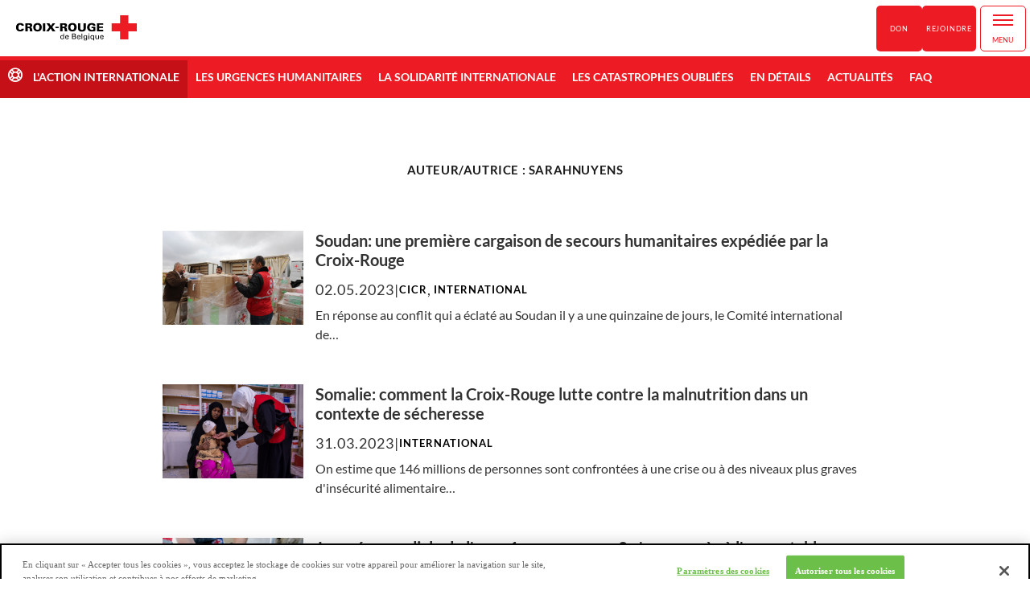

--- FILE ---
content_type: text/html; charset=UTF-8
request_url: https://action-internationale.croix-rouge.be/author/sarahnuyens/page/6/
body_size: 11559
content:
<!DOCTYPE html>
<html lang="fr-FR">
    <head>
        <!-- Google Tag Manager -->
        <script>
			(function (w, d, s, l, i) {
w[l] = w[l] || [];
w[l].push({'gtm.start': new Date().getTime(), event: 'gtm.js'});
var f = d.getElementsByTagName(s)[0],
j = d.createElement(s),
dl = l != 'dataLayer' ? '&l=' + l : '';
j.async = true;
j.src = 'https://www.googletagmanager.com/gtm.js?id=' + i + dl;
f.parentNode.insertBefore(j, f);
})(window, document, 'script', 'dataLayer', 'GTM-KNCPJ6K');
		</script>
        <!-- End Google Tag Manager -->
        <meta charset="utf-8">
        <meta http-equiv="x-ua-compatible" content="ie=edge">
        <meta name="viewport" content="width=device-width, initial-scale=1">
        <link rel="stylesheet" href="https://unpkg.com/leaflet@1.3.3/dist/leaflet.css" />
        <script src="https://unpkg.com/leaflet@1.3.3/dist/leaflet.js"></script>
        <meta name='robots' content='index, follow, max-image-preview:large, max-snippet:-1, max-video-preview:-1' />
<link rel='preload' href='https://www.croix-rouge.be/content/mu-plugins/redcross-common/dist/js/redcrossfront.bundle.js?ver=4' as='script'/>
<link rel='preload' href='https://action-internationale.croix-rouge.be/content/themes/redcross/dist/js/theme.bundle.js?ver=2' as='script'/>
<link rel='preload' href='https://maps.googleapis.com/maps/api/js?v=3&key=AIzaSyCflzBjwK9RU8EWBvzevsAezrm1YU8eukM&callback=redcrosscommon.initMap?ver=3.30' as='script'/>

	<!-- This site is optimized with the Yoast SEO plugin v23.3 - https://yoast.com/wordpress/plugins/seo/ -->
	<title>sarahnuyens, auteur sur L&#039;action internationale - Page 6 sur 11</title>
	<link rel="canonical" href="https://action-internationale.croix-rouge.be/author/sarahnuyens/page/6/" />
	<link rel="prev" href="https://action-internationale.croix-rouge.be/author/sarahnuyens/page/5/" />
	<link rel="next" href="https://action-internationale.croix-rouge.be/author/sarahnuyens/page/7/" />
	<meta property="og:locale" content="fr_FR" />
	<meta property="og:type" content="profile" />
	<meta property="og:title" content="sarahnuyens, auteur sur L&#039;action internationale - Page 6 sur 11" />
	<meta property="og:url" content="https://action-internationale.croix-rouge.be/author/sarahnuyens/" />
	<meta property="og:site_name" content="L&#039;action internationale" />
	<meta property="og:image" content="https://secure.gravatar.com/avatar/0a50493c3be19bc5684cef98057daf68?s=500&d=mm&r=g" />
	<meta name="twitter:card" content="summary_large_image" />
	<script type="application/ld+json" class="yoast-schema-graph">{"@context":"https://schema.org","@graph":[{"@type":"ProfilePage","@id":"https://action-internationale.croix-rouge.be/author/sarahnuyens/","url":"https://action-internationale.croix-rouge.be/author/sarahnuyens/page/6/","name":"sarahnuyens, auteur sur L&#039;action internationale - Page 6 sur 11","isPartOf":{"@id":"https://action-internationale.croix-rouge.be/#website"},"primaryImageOfPage":{"@id":"https://action-internationale.croix-rouge.be/author/sarahnuyens/page/6/#primaryimage"},"image":{"@id":"https://action-internationale.croix-rouge.be/author/sarahnuyens/page/6/#primaryimage"},"thumbnailUrl":"https://www.croix-rouge.be/content/uploads/sites/11/2023/05/img_1180-smaller_0.jpg","breadcrumb":{"@id":"https://action-internationale.croix-rouge.be/author/sarahnuyens/page/6/#breadcrumb"},"inLanguage":"fr-FR","potentialAction":[{"@type":"ReadAction","target":["https://action-internationale.croix-rouge.be/author/sarahnuyens/page/6/"]}]},{"@type":"ImageObject","inLanguage":"fr-FR","@id":"https://action-internationale.croix-rouge.be/author/sarahnuyens/page/6/#primaryimage","url":"https://www.croix-rouge.be/content/uploads/sites/11/2023/05/img_1180-smaller_0.jpg","contentUrl":"https://www.croix-rouge.be/content/uploads/sites/11/2023/05/img_1180-smaller_0.jpg","width":1140,"height":760},{"@type":"BreadcrumbList","@id":"https://action-internationale.croix-rouge.be/author/sarahnuyens/page/6/#breadcrumb","itemListElement":[{"@type":"ListItem","position":1,"name":"Accueil","item":"https://action-internationale.croix-rouge.be/"},{"@type":"ListItem","position":2,"name":"Archives pour sarahnuyens"}]},{"@type":"WebSite","@id":"https://action-internationale.croix-rouge.be/#website","url":"https://action-internationale.croix-rouge.be/","name":"L&#039;action internationale","description":"Tout savoir sur les actions de la Croix-Rouge à l&#039;international","potentialAction":[{"@type":"SearchAction","target":{"@type":"EntryPoint","urlTemplate":"https://action-internationale.croix-rouge.be/?s={search_term_string}"},"query-input":"required name=search_term_string"}],"inLanguage":"fr-FR"},{"@type":"Person","@id":"https://action-internationale.croix-rouge.be/#/schema/person/700d3e97d44f83b41c575415abfd2c1b","name":"sarahnuyens","mainEntityOfPage":{"@id":"https://action-internationale.croix-rouge.be/author/sarahnuyens/"}}]}</script>
	<!-- / Yoast SEO plugin. -->


<link rel='dns-prefetch' href='//www.croix-rouge.be' />
<link rel='dns-prefetch' href='//maps.googleapis.com' />
<link rel='dns-prefetch' href='//s.w.org' />
<link rel="alternate" type="application/rss+xml" title="L&#039;action internationale &raquo; Flux des articles écrits par sarahnuyens" href="https://action-internationale.croix-rouge.be/author/sarahnuyens/feed/" />
<script type="text/javascript">
window._wpemojiSettings = {"baseUrl":"https:\/\/s.w.org\/images\/core\/emoji\/13.1.0\/72x72\/","ext":".png","svgUrl":"https:\/\/s.w.org\/images\/core\/emoji\/13.1.0\/svg\/","svgExt":".svg","source":{"concatemoji":"https:\/\/action-internationale.croix-rouge.be\/cms\/wp-includes\/js\/wp-emoji-release.min.js?ver=5.9.10"}};
/*! This file is auto-generated */
!function(e,a,t){var n,r,o,i=a.createElement("canvas"),p=i.getContext&&i.getContext("2d");function s(e,t){var a=String.fromCharCode;p.clearRect(0,0,i.width,i.height),p.fillText(a.apply(this,e),0,0);e=i.toDataURL();return p.clearRect(0,0,i.width,i.height),p.fillText(a.apply(this,t),0,0),e===i.toDataURL()}function c(e){var t=a.createElement("script");t.src=e,t.defer=t.type="text/javascript",a.getElementsByTagName("head")[0].appendChild(t)}for(o=Array("flag","emoji"),t.supports={everything:!0,everythingExceptFlag:!0},r=0;r<o.length;r++)t.supports[o[r]]=function(e){if(!p||!p.fillText)return!1;switch(p.textBaseline="top",p.font="600 32px Arial",e){case"flag":return s([127987,65039,8205,9895,65039],[127987,65039,8203,9895,65039])?!1:!s([55356,56826,55356,56819],[55356,56826,8203,55356,56819])&&!s([55356,57332,56128,56423,56128,56418,56128,56421,56128,56430,56128,56423,56128,56447],[55356,57332,8203,56128,56423,8203,56128,56418,8203,56128,56421,8203,56128,56430,8203,56128,56423,8203,56128,56447]);case"emoji":return!s([10084,65039,8205,55357,56613],[10084,65039,8203,55357,56613])}return!1}(o[r]),t.supports.everything=t.supports.everything&&t.supports[o[r]],"flag"!==o[r]&&(t.supports.everythingExceptFlag=t.supports.everythingExceptFlag&&t.supports[o[r]]);t.supports.everythingExceptFlag=t.supports.everythingExceptFlag&&!t.supports.flag,t.DOMReady=!1,t.readyCallback=function(){t.DOMReady=!0},t.supports.everything||(n=function(){t.readyCallback()},a.addEventListener?(a.addEventListener("DOMContentLoaded",n,!1),e.addEventListener("load",n,!1)):(e.attachEvent("onload",n),a.attachEvent("onreadystatechange",function(){"complete"===a.readyState&&t.readyCallback()})),(n=t.source||{}).concatemoji?c(n.concatemoji):n.wpemoji&&n.twemoji&&(c(n.twemoji),c(n.wpemoji)))}(window,document,window._wpemojiSettings);
</script>
<style type="text/css">
img.wp-smiley,
img.emoji {
	display: inline !important;
	border: none !important;
	box-shadow: none !important;
	height: 1em !important;
	width: 1em !important;
	margin: 0 0.07em !important;
	vertical-align: -0.1em !important;
	background: none !important;
	padding: 0 !important;
}
</style>
	<link rel='stylesheet' id='wp-block-library-css'  href='https://action-internationale.croix-rouge.be/cms/wp-includes/css/dist/block-library/style.min.css?ver=5.9.10' type='text/css' media='all' />
<style id='global-styles-inline-css' type='text/css'>
body{--wp--preset--color--black: #000000;--wp--preset--color--cyan-bluish-gray: #abb8c3;--wp--preset--color--white: #ffffff;--wp--preset--color--pale-pink: #f78da7;--wp--preset--color--vivid-red: #cf2e2e;--wp--preset--color--luminous-vivid-orange: #ff6900;--wp--preset--color--luminous-vivid-amber: #fcb900;--wp--preset--color--light-green-cyan: #7bdcb5;--wp--preset--color--vivid-green-cyan: #00d084;--wp--preset--color--pale-cyan-blue: #8ed1fc;--wp--preset--color--vivid-cyan-blue: #0693e3;--wp--preset--color--vivid-purple: #9b51e0;--wp--preset--gradient--vivid-cyan-blue-to-vivid-purple: linear-gradient(135deg,rgba(6,147,227,1) 0%,rgb(155,81,224) 100%);--wp--preset--gradient--light-green-cyan-to-vivid-green-cyan: linear-gradient(135deg,rgb(122,220,180) 0%,rgb(0,208,130) 100%);--wp--preset--gradient--luminous-vivid-amber-to-luminous-vivid-orange: linear-gradient(135deg,rgba(252,185,0,1) 0%,rgba(255,105,0,1) 100%);--wp--preset--gradient--luminous-vivid-orange-to-vivid-red: linear-gradient(135deg,rgba(255,105,0,1) 0%,rgb(207,46,46) 100%);--wp--preset--gradient--very-light-gray-to-cyan-bluish-gray: linear-gradient(135deg,rgb(238,238,238) 0%,rgb(169,184,195) 100%);--wp--preset--gradient--cool-to-warm-spectrum: linear-gradient(135deg,rgb(74,234,220) 0%,rgb(151,120,209) 20%,rgb(207,42,186) 40%,rgb(238,44,130) 60%,rgb(251,105,98) 80%,rgb(254,248,76) 100%);--wp--preset--gradient--blush-light-purple: linear-gradient(135deg,rgb(255,206,236) 0%,rgb(152,150,240) 100%);--wp--preset--gradient--blush-bordeaux: linear-gradient(135deg,rgb(254,205,165) 0%,rgb(254,45,45) 50%,rgb(107,0,62) 100%);--wp--preset--gradient--luminous-dusk: linear-gradient(135deg,rgb(255,203,112) 0%,rgb(199,81,192) 50%,rgb(65,88,208) 100%);--wp--preset--gradient--pale-ocean: linear-gradient(135deg,rgb(255,245,203) 0%,rgb(182,227,212) 50%,rgb(51,167,181) 100%);--wp--preset--gradient--electric-grass: linear-gradient(135deg,rgb(202,248,128) 0%,rgb(113,206,126) 100%);--wp--preset--gradient--midnight: linear-gradient(135deg,rgb(2,3,129) 0%,rgb(40,116,252) 100%);--wp--preset--duotone--dark-grayscale: url('#wp-duotone-dark-grayscale');--wp--preset--duotone--grayscale: url('#wp-duotone-grayscale');--wp--preset--duotone--purple-yellow: url('#wp-duotone-purple-yellow');--wp--preset--duotone--blue-red: url('#wp-duotone-blue-red');--wp--preset--duotone--midnight: url('#wp-duotone-midnight');--wp--preset--duotone--magenta-yellow: url('#wp-duotone-magenta-yellow');--wp--preset--duotone--purple-green: url('#wp-duotone-purple-green');--wp--preset--duotone--blue-orange: url('#wp-duotone-blue-orange');--wp--preset--font-size--small: 13px;--wp--preset--font-size--medium: 20px;--wp--preset--font-size--large: 36px;--wp--preset--font-size--x-large: 42px;}.has-black-color{color: var(--wp--preset--color--black) !important;}.has-cyan-bluish-gray-color{color: var(--wp--preset--color--cyan-bluish-gray) !important;}.has-white-color{color: var(--wp--preset--color--white) !important;}.has-pale-pink-color{color: var(--wp--preset--color--pale-pink) !important;}.has-vivid-red-color{color: var(--wp--preset--color--vivid-red) !important;}.has-luminous-vivid-orange-color{color: var(--wp--preset--color--luminous-vivid-orange) !important;}.has-luminous-vivid-amber-color{color: var(--wp--preset--color--luminous-vivid-amber) !important;}.has-light-green-cyan-color{color: var(--wp--preset--color--light-green-cyan) !important;}.has-vivid-green-cyan-color{color: var(--wp--preset--color--vivid-green-cyan) !important;}.has-pale-cyan-blue-color{color: var(--wp--preset--color--pale-cyan-blue) !important;}.has-vivid-cyan-blue-color{color: var(--wp--preset--color--vivid-cyan-blue) !important;}.has-vivid-purple-color{color: var(--wp--preset--color--vivid-purple) !important;}.has-black-background-color{background-color: var(--wp--preset--color--black) !important;}.has-cyan-bluish-gray-background-color{background-color: var(--wp--preset--color--cyan-bluish-gray) !important;}.has-white-background-color{background-color: var(--wp--preset--color--white) !important;}.has-pale-pink-background-color{background-color: var(--wp--preset--color--pale-pink) !important;}.has-vivid-red-background-color{background-color: var(--wp--preset--color--vivid-red) !important;}.has-luminous-vivid-orange-background-color{background-color: var(--wp--preset--color--luminous-vivid-orange) !important;}.has-luminous-vivid-amber-background-color{background-color: var(--wp--preset--color--luminous-vivid-amber) !important;}.has-light-green-cyan-background-color{background-color: var(--wp--preset--color--light-green-cyan) !important;}.has-vivid-green-cyan-background-color{background-color: var(--wp--preset--color--vivid-green-cyan) !important;}.has-pale-cyan-blue-background-color{background-color: var(--wp--preset--color--pale-cyan-blue) !important;}.has-vivid-cyan-blue-background-color{background-color: var(--wp--preset--color--vivid-cyan-blue) !important;}.has-vivid-purple-background-color{background-color: var(--wp--preset--color--vivid-purple) !important;}.has-black-border-color{border-color: var(--wp--preset--color--black) !important;}.has-cyan-bluish-gray-border-color{border-color: var(--wp--preset--color--cyan-bluish-gray) !important;}.has-white-border-color{border-color: var(--wp--preset--color--white) !important;}.has-pale-pink-border-color{border-color: var(--wp--preset--color--pale-pink) !important;}.has-vivid-red-border-color{border-color: var(--wp--preset--color--vivid-red) !important;}.has-luminous-vivid-orange-border-color{border-color: var(--wp--preset--color--luminous-vivid-orange) !important;}.has-luminous-vivid-amber-border-color{border-color: var(--wp--preset--color--luminous-vivid-amber) !important;}.has-light-green-cyan-border-color{border-color: var(--wp--preset--color--light-green-cyan) !important;}.has-vivid-green-cyan-border-color{border-color: var(--wp--preset--color--vivid-green-cyan) !important;}.has-pale-cyan-blue-border-color{border-color: var(--wp--preset--color--pale-cyan-blue) !important;}.has-vivid-cyan-blue-border-color{border-color: var(--wp--preset--color--vivid-cyan-blue) !important;}.has-vivid-purple-border-color{border-color: var(--wp--preset--color--vivid-purple) !important;}.has-vivid-cyan-blue-to-vivid-purple-gradient-background{background: var(--wp--preset--gradient--vivid-cyan-blue-to-vivid-purple) !important;}.has-light-green-cyan-to-vivid-green-cyan-gradient-background{background: var(--wp--preset--gradient--light-green-cyan-to-vivid-green-cyan) !important;}.has-luminous-vivid-amber-to-luminous-vivid-orange-gradient-background{background: var(--wp--preset--gradient--luminous-vivid-amber-to-luminous-vivid-orange) !important;}.has-luminous-vivid-orange-to-vivid-red-gradient-background{background: var(--wp--preset--gradient--luminous-vivid-orange-to-vivid-red) !important;}.has-very-light-gray-to-cyan-bluish-gray-gradient-background{background: var(--wp--preset--gradient--very-light-gray-to-cyan-bluish-gray) !important;}.has-cool-to-warm-spectrum-gradient-background{background: var(--wp--preset--gradient--cool-to-warm-spectrum) !important;}.has-blush-light-purple-gradient-background{background: var(--wp--preset--gradient--blush-light-purple) !important;}.has-blush-bordeaux-gradient-background{background: var(--wp--preset--gradient--blush-bordeaux) !important;}.has-luminous-dusk-gradient-background{background: var(--wp--preset--gradient--luminous-dusk) !important;}.has-pale-ocean-gradient-background{background: var(--wp--preset--gradient--pale-ocean) !important;}.has-electric-grass-gradient-background{background: var(--wp--preset--gradient--electric-grass) !important;}.has-midnight-gradient-background{background: var(--wp--preset--gradient--midnight) !important;}.has-small-font-size{font-size: var(--wp--preset--font-size--small) !important;}.has-medium-font-size{font-size: var(--wp--preset--font-size--medium) !important;}.has-large-font-size{font-size: var(--wp--preset--font-size--large) !important;}.has-x-large-font-size{font-size: var(--wp--preset--font-size--x-large) !important;}
</style>
<link rel='stylesheet' id='redcross-styles-css'  href='https://action-internationale.croix-rouge.be/content/themes/redcross/dist/css/theme.min.css?ver=2' type='text/css' media='all' />
<link rel='stylesheet' id='dashicons-css'  href='https://action-internationale.croix-rouge.be/cms/wp-includes/css/dashicons.min.css?ver=5.9.10' type='text/css' media='all' />
<link rel="https://api.w.org/" href="https://action-internationale.croix-rouge.be/wp-json/" /><link rel="alternate" type="application/json" href="https://action-internationale.croix-rouge.be/wp-json/wp/v2/users/45" /><link rel="apple-touch-icon" sizes="180x180" href="https://action-internationale.croix-rouge.be/content/themes/redcross/dist/images/apple-touch-icon.png">
<link rel="icon" type="image/png" sizes="32x32" href="https://action-internationale.croix-rouge.be/content/themes/redcross/dist/images/favicon-32x32.png">
<link rel="icon" type="image/png" sizes="16x16" href="https://action-internationale.croix-rouge.be/content/themes/redcross/dist/images/favicon-16x16.png">
<link rel="manifest" href="https://action-internationale.croix-rouge.be/content/themes/redcross/dist/images/site.webmanifest">
<link rel="mask-icon" href="https://action-internationale.croix-rouge.be/content/themes/redcross/dist/images/safari-pinned-tab.svg" color="#ff0000">
<meta name="msapplication-TileColor" content="#ffffff">
<meta name="theme-color" content="#ffffff"><script type="text/javascript">
//<![CDATA[
var redcross = {
ajaxurl: 'https://action-internationale.croix-rouge.be/cms/wp-admin/admin-ajax.php',
pin: "https:\/\/www.croix-rouge.be\/content\/mu-plugins\/redcross-common\/dist\/images\/redcrosspin.png",
rc_campaigns: [{"single_cid":"https:\/\/je-donne.croix-rouge.be\/?cid=46","single":[{"rc_donation_single_amount":"21","rc_donation_single_text":"1 kit hygi\u00e8ne (brosse \u00e0 dent, savon, pansements, ...) pour 3 personnes sans-abri","rc_donation_single_image":""},{"rc_donation_single_amount":"45","rc_donation_single_text":"1 kit hiver (v\u00eatements chauds, bonnet, couverture...) pour 1 personne sans-abri","rc_donation_single_image":""},{"rc_donation_single_amount":"170","rc_donation_single_text":"1 tourn\u00e9e en rue aupr\u00e8s d'une centaine de personnes sans-abri","rc_donation_single_image":""}],"monthly_cid":"https:\/\/je-donne.croix-rouge.be\/?cid=46","monthly":[{"rc_donation_monthly_amount":"14","rc_donation_monthly_text":"1 kit hygi\u00e8ne (brosse \u00e0 dent, savon, pansements, ...) pour 2 personnes sans-abri","rc_donation_monthly_image":""},{"rc_donation_monthly_amount":"21","rc_donation_monthly_text":"1 kit hygi\u00e8ne (brosse \u00e0 dent, savon, pansements, ...) pour 3 personnes sans-abri","rc_donation_monthly_image":""},{"rc_donation_monthly_amount":"28","rc_donation_monthly_text":"1 kit hygi\u00e8ne (brosse \u00e0 dent, savon, pansements, ...) pour 4 personnes sans-abri","rc_donation_monthly_image":""}]}],
};
//]]>
</script>
<script>
    let THEMOSIS_ENV = "production"
    </script>
<link rel="icon" href="https://www.croix-rouge.be/content/uploads/sites/11/2017/12/cropped-cropped-favicon-32x32.png" sizes="32x32" />
<link rel="icon" href="https://www.croix-rouge.be/content/uploads/sites/11/2017/12/cropped-cropped-favicon-192x192.png" sizes="192x192" />
<link rel="apple-touch-icon" href="https://www.croix-rouge.be/content/uploads/sites/11/2017/12/cropped-cropped-favicon-180x180.png" />
<meta name="msapplication-TileImage" content="https://www.croix-rouge.be/content/uploads/sites/11/2017/12/cropped-cropped-favicon-270x270.png" />

        <script type="text/javascript" src="//cdnjs.cloudflare.com/ajax/libs/iframe-resizer/3.5.5/iframeResizer.min.js"></script>
        <meta name="facebook-domain-verification" content="y6benedwgywzpa51jpt40qq6d6ien0" />
    </head>
    <body class="archive paged author author-sarahnuyens author-45 paged-6 author-paged-6 site-secondary">
        <!-- Google Tag Manager (noscript) -->
        <noscript>
            <iframe src="https://www.googletagmanager.com/ns.html?id=GTM-KNCPJ6K" height="0" width="0" style="display:none;visibility:hidden"></iframe>
        </noscript>
        <!-- End Google Tag Manager (noscript) -->
        <header class="uk-grid">
            <div class="header-head uk-width-large-1-6">
                <!-- <a class="xl-hidden" href="#"></a> -->
                <div class="uk-width-small-1-1 uk-width-medium-1-6 uk-width-large-4-5 header-brand">
                    <a href="https://www.croix-rouge.be">
                        <img src="https://action-internationale.croix-rouge.be/content/themes/redcross/dist/images/logo-crb.svg" alt="Croix-Rouge de Belgique">
                    </a>
                </div>
                <div class="container-menu-right">
                    <div class="container-button-don">
                                                <ul id="donation-mobile-menu" class="menu"><li id="menu-item-6792" class="menu-item menu-item-type-custom menu-item-object-custom menu-item-6792"><a href="https://je-donne.croix-rouge.be/EOY25_sans_abrisme/">Don</a></li>
<li id="menu-item-6791" class="menu-item menu-item-type-custom menu-item-object-custom menu-item-6791"><a href="https://rejoindre.croix-rouge.be/">Rejoindre</a></li>
</ul>
                    </div>
                    <div class="burger xl-hidden">
                        <span class="burger-line"></span>
                        <span class="burger-text"></span>
                    </div>
                </div>

            </div>
            <div class="header-searchform mobile_only">
                <form class="searchform" role="search" action="https://action-internationale.croix-rouge.be" method="GET" accept-charset="UTF-8">
                <input type="text" name="s" id="s" placeholder="Rechercher sur le site" autocomplete="off">
                <div class="btn-search flex">
                    <input class="uk-icon-search" type="submit" value="">
                    <i class="uk-icon-search"></i>
                </div>
                </form>
            </div>
            <nav class="uk-width-small-1-1 uk-width-medium-3-6">
                <ul id="global-menu" class="uk-grid uk-flex-middle main-menu-top"><li id="menu-item-220" class="menu-item menu-item-type-post_type menu-item-object-page menu-item-220"><a href="https://www.croix-rouge.be/a-propos/">A Propos</a></li>
<li id="menu-item-6520" class="menu-item menu-item-type-post_type menu-item-object-page menu-item-6520"><a href="https://www.croix-rouge.be/agir/">Agir</a></li>
<li id="menu-item-1020" class="menu-item menu-item-type-post_type menu-item-object-page menu-item-1020"><a href="https://www.croix-rouge.be/nous-aidons/">Nous aidons</a></li>
<li id="menu-item-3504" class="menu-item menu-item-type-post_type menu-item-object-page current_page_parent menu-item-3504"><a href="https://www.croix-rouge.be/actualites/">Actualités</a></li>
<li id="menu-item-1272" class="menu-item menu-item-type-post_type menu-item-object-page menu-item-1272"><a href="https://www.croix-rouge.be/contact/">Contact</a></li>
<li id="menu-item-1611" class="menu-item menu-item-type-custom menu-item-object-custom menu-item-1611"><a href="https://www.croix-rouge.be/faq/">FAQ</a></li>
</ul>
            </nav>
            <div class="container-button uk-grid uk-width-small-1-1 uk-width-medium-2-6 uk-flex-middle">
                <a class="uk-button btn-secondary-red uk-margin-remove btn-activities" href="#">
                    Vous cherchez
                    <span class="uk-icon-triangle-down"></span>
                </a>
                <ul id="global-aside-menu" class="main-menu-aside"><li><a class="uk-button btn-primary-red btn-donations" href="https://je-donne.croix-rouge.be/EOY25_sans_abrisme/">Don</a></li></li>
<li><a class="uk-button btn-primary-red btn-donations" href="https://rejoindre.croix-rouge.be/">Rejoindre</a></li></li>
</ul>
            </div>
            <section class="popup nav-popup popup-full opacity-hide">
                <section class="form-popup">
                    <div class="popup-type box-shadow bg-white">
                        <span class="close">
                            Fermer
                            <span class="icon-cross">
                                &times;
                            </span>
                        </span>
                        <h3 class="uk-h2 uk-text-center">
                            Les activités de la Croix-Rouge de Belgique
                        </h3>
                        <ul id="activities-menu" class="menu"><li id="menu-item-553" class="icon-donation menu-item menu-item-type-custom menu-item-object-custom menu-item-553"><a href="https://faire-un-don.croix-rouge.be/">Faire un don</a></li>
<li id="menu-item-4296" class="icon-donation menu-item menu-item-type-custom menu-item-object-custom menu-item-4296"><a href="https://faire-un-don.croix-rouge.be/legs-et-testaments/">Léguer à la Croix-Rouge</a></li>
<li id="menu-item-552" class="icon-goutte menu-item menu-item-type-custom menu-item-object-custom menu-item-552"><a href="https://www.donneurdesang.be">Donner son sang</a></li>
<li id="menu-item-571" class="icon-volontaire menu-item menu-item-type-custom menu-item-object-custom menu-item-571"><a href="https://volontariat.croix-rouge.be">Devenir volontaire</a></li>
<li id="menu-item-570" class="icon-tableau menu-item menu-item-type-custom menu-item-object-custom menu-item-570"><a href="https://formations.croix-rouge.be">Se former</a></li>
<li id="menu-item-580" class="icon-malette menu-item menu-item-type-custom menu-item-object-custom menu-item-580"><a href="https://jobs.croix-rouge.be">Trouver un job</a></li>
<li id="menu-item-574" class="icon-chercher-personne menu-item menu-item-type-custom menu-item-object-custom menu-item-574"><a href="https://liens-familiaux.croix-rouge.be">Retrouver un proche</a></li>
<li id="menu-item-554" class="icon-maison menu-item menu-item-type-custom menu-item-object-custom menu-item-554"><a href="https://maisons.croix-rouge.be">Nos maisons Croix-Rouge</a></li>
<li id="menu-item-555" class="icon-vetement menu-item menu-item-type-custom menu-item-object-custom menu-item-555"><a href="https://vestiboutiques.croix-rouge.be">Nos vestiboutiques</a></li>
<li id="menu-item-572" class="icon-materiel menu-item menu-item-type-custom menu-item-object-custom menu-item-572"><a href="https://materiel-paramedical.croix-rouge.be">Notre matériel paramédical</a></li>
<li id="menu-item-4294" class="icon-transport menu-item menu-item-type-custom menu-item-object-custom menu-item-4294"><a href="https://www.croix-rouge.be/situations-difficiles/transport-ambulance-non-urgent/">Nos transports</a></li>
<li id="menu-item-4295" class="icon-alimentaire menu-item menu-item-type-custom menu-item-object-custom menu-item-4295"><a href="https://aide-alimentaire.croix-rouge.be/">Notre aide alimentaire</a></li>
<li id="menu-item-577" class="icon-casquette menu-item menu-item-type-custom menu-item-object-custom menu-item-577"><a href="https://jeunesse.croix-rouge.be">La jeunesse</a></li>
<li id="menu-item-575" class="icon-bouee menu-item menu-item-type-custom menu-item-object-custom menu-item-575"><a href="https://action-internationale.croix-rouge.be">L&rsquo;action internationale</a></li>
<li id="menu-item-578" class="icon-ecole menu-item menu-item-type-custom menu-item-object-custom menu-item-578"><a href="https://enseignement.croix-rouge.be">L&rsquo;enseignement</a></li>
<li id="menu-item-573" class="icon-bienvenue menu-item menu-item-type-custom menu-item-object-custom menu-item-573"><a href="https://accueil-migration.croix-rouge.be">L&rsquo;accueil &amp; la migration</a></li>
<li id="menu-item-576" class="icon-immeubles menu-item menu-item-type-custom menu-item-object-custom menu-item-576"><a href="https://entreprises.croix-rouge.be">Les entreprises</a></li>
<li id="menu-item-579" class="icon-loi menu-item menu-item-type-custom menu-item-object-custom menu-item-579"><a href="https://dih.croix-rouge.be">Le droit international humanitaire</a></li>
</ul>
                        <div class="header-searchform">
                            <form class="searchform" role="search" action="https://action-internationale.croix-rouge.be" method="GET" accept-charset="UTF-8">
                            <input type="text" name="s" id="s" placeholder="Rechercher sur le site" autocomplete="off">
                            <div class="btn-search flex">
                                <input class="uk-icon-search" type="submit" value="">
                                <i class="uk-icon-search"></i>
                            </div>
                            </form>
                        </div>
                    </div>
                </section>
            </section>
        </header>
        <menu class="subnav uk-width-large-1-1 bg-primary uk-margin-remove">
            <a class="site-name site-action-internationale" href="https://action-internationale.croix-rouge.be">
           
                            L&#039;action internationale
                
                        
            </a>
            <ul id="local-menu" class="uk-grid uk-flex-left main-menu-bottom"><li id="menu-item-426" class="menu-item menu-item-type-post_type menu-item-object-page menu-item-426"><a href="https://action-internationale.croix-rouge.be/les-urgences-humanitaires/">Les urgences humanitaires</a></li>
<li id="menu-item-424" class="menu-item menu-item-type-post_type menu-item-object-page menu-item-424"><a href="https://action-internationale.croix-rouge.be/la-solidarite-internationale/">La solidarité internationale</a></li>
<li id="menu-item-425" class="menu-item menu-item-type-post_type menu-item-object-page menu-item-425"><a href="https://action-internationale.croix-rouge.be/les-catastrophes-oubliees/">Les catastrophes oubliées</a></li>
<li id="menu-item-433" class="menu-item menu-item-type-post_type menu-item-object-page menu-item-433"><a href="https://action-internationale.croix-rouge.be/lasbl/">En détails</a></li>
<li id="menu-item-423" class="menu-item menu-item-type-post_type menu-item-object-page current_page_parent menu-item-423"><a href="https://action-internationale.croix-rouge.be/actualites/">Actualités</a></li>
<li id="menu-item-609" class="menu-item menu-item-type-post_type menu-item-object-page menu-item-609"><a href="https://action-internationale.croix-rouge.be/faq/">FAQ</a></li>
</ul>
            
                    </menu>
                <main>
                <section class="blocks-news">
        <div class="uk-container uk-container-center uk-container-small uk-text-center">
            <h2 class="uk-h4">Auteur/autrice : sarahnuyens</h2>
        </div>
        <div class="uk-margin-large-top uk-container uk-container-center">
                            <ul>
                                            <li>
                            
                            <div class="uk-grid">

    <a class="square-175 " href="https://action-internationale.croix-rouge.be/2023/05/02/soudan-une-premiere-cargaison-de-secours-humanitaires-expediee-par-la-croix-rouge/" title="Soudan: une première cargaison de secours humanitaires expédiée par la Croix-Rouge">
                    <img width="1140" height="760" src="https://www.croix-rouge.be/content/uploads/sites/11/2023/05/img_1180-smaller_0.jpg" class="attachment-rc_large size-rc_large wp-post-image" alt="" loading="lazy" srcset="https://www.croix-rouge.be/content/uploads/sites/11/2023/05/img_1180-smaller_0.jpg 1140w, https://www.croix-rouge.be/content/uploads/sites/11/2023/05/img_1180-smaller_0-300x200.jpg 300w, https://www.croix-rouge.be/content/uploads/sites/11/2023/05/img_1180-smaller_0-1024x683.jpg 1024w, https://www.croix-rouge.be/content/uploads/sites/11/2023/05/img_1180-smaller_0-768x512.jpg 768w, https://www.croix-rouge.be/content/uploads/sites/11/2023/05/img_1180-smaller_0-750x500.jpg 750w, https://www.croix-rouge.be/content/uploads/sites/11/2023/05/img_1180-smaller_0-765x510.jpg 765w" sizes="(max-width: 1140px) 100vw, 1140px" />
            </a>
    <div class="uk-width-medium-2-3 uk-width-large-2-3">
        <h3>
            <a href="https://action-internationale.croix-rouge.be/2023/05/02/soudan-une-premiere-cargaison-de-secours-humanitaires-expediee-par-la-croix-rouge/" title="Soudan: une première cargaison de secours humanitaires expédiée par la Croix-Rouge">Soudan: une première cargaison de secours humanitaires expédiée par la Croix-Rouge</a>
        </h3>
        <div class="meta-information">
            <span>02.05.2023</span>
                          <span class="bold line-separate">|</span>
             <div class="cat"><a class="h4" href="https://action-internationale.croix-rouge.be/category/cicr/">CICR</a><span>,</span><a class="h4" href="https://action-internationale.croix-rouge.be/category/intenrational/">International</a></div>
                    </div>
                    <p class="p-small">En réponse au conflit qui a éclaté au Soudan il y a une quinzaine de jours, le Comité international de…</p>
            </div>
</div>

                        </li>
                        
                                            <li>
                            
                            <div class="uk-grid">

    <a class="square-175 " href="https://action-internationale.croix-rouge.be/2023/03/31/somalie-comment-la-croix-rouge-lutte-contre-la-malnutrition-dans-un-contexte-de-secheresse/" title="Somalie: comment la Croix-Rouge lutte contre la malnutrition dans un contexte de sécheresse">
                    <img width="1024" height="683" src="https://www.croix-rouge.be/content/uploads/sites/11/2023/03/P-SOM112006.jpg" class="attachment-rc_large size-rc_large wp-post-image" alt="" loading="lazy" srcset="https://www.croix-rouge.be/content/uploads/sites/11/2023/03/P-SOM112006.jpg 1024w, https://www.croix-rouge.be/content/uploads/sites/11/2023/03/P-SOM112006-300x200.jpg 300w, https://www.croix-rouge.be/content/uploads/sites/11/2023/03/P-SOM112006-768x512.jpg 768w, https://www.croix-rouge.be/content/uploads/sites/11/2023/03/P-SOM112006-750x500.jpg 750w, https://www.croix-rouge.be/content/uploads/sites/11/2023/03/P-SOM112006-765x510.jpg 765w" sizes="(max-width: 1024px) 100vw, 1024px" />
            </a>
    <div class="uk-width-medium-2-3 uk-width-large-2-3">
        <h3>
            <a href="https://action-internationale.croix-rouge.be/2023/03/31/somalie-comment-la-croix-rouge-lutte-contre-la-malnutrition-dans-un-contexte-de-secheresse/" title="Somalie: comment la Croix-Rouge lutte contre la malnutrition dans un contexte de sécheresse">Somalie: comment la Croix-Rouge lutte contre la malnutrition dans un contexte de sécheresse</a>
        </h3>
        <div class="meta-information">
            <span>31.03.2023</span>
                          <span class="bold line-separate">|</span>
             <div class="cat"><a class="h4" href="https://action-internationale.croix-rouge.be/category/intenrational/">International</a></div>
                    </div>
                    <p class="p-small">On estime que 146 millions de personnes sont confrontées à une crise ou à des niveaux plus graves d'insécurité alimentaire…</p>
            </div>
</div>

                        </li>
                        
                                            <li>
                            
                            <div class="uk-grid">

    <a class="square-175 " href="https://action-internationale.croix-rouge.be/2023/03/22/journee-mondiale-de-leau-1-personne-sur-3-na-pas-acces-a-leau-potable/" title="Journée mondiale de l'eau : 1 personne sur 3 n'a pas accès à l'eau potable">
                    <img width="2560" height="1707" src="https://www.croix-rouge.be/content/uploads/sites/11/2023/03/p-DRC1149-scaled.jpg" class="attachment-rc_large size-rc_large wp-post-image" alt="" loading="lazy" srcset="https://www.croix-rouge.be/content/uploads/sites/11/2023/03/p-DRC1149-scaled.jpg 2560w, https://www.croix-rouge.be/content/uploads/sites/11/2023/03/p-DRC1149-300x200.jpg 300w, https://www.croix-rouge.be/content/uploads/sites/11/2023/03/p-DRC1149-1024x683.jpg 1024w, https://www.croix-rouge.be/content/uploads/sites/11/2023/03/p-DRC1149-768x512.jpg 768w, https://www.croix-rouge.be/content/uploads/sites/11/2023/03/p-DRC1149-750x500.jpg 750w, https://www.croix-rouge.be/content/uploads/sites/11/2023/03/p-DRC1149-1536x1024.jpg 1536w, https://www.croix-rouge.be/content/uploads/sites/11/2023/03/p-DRC1149-2048x1365.jpg 2048w, https://www.croix-rouge.be/content/uploads/sites/11/2023/03/p-DRC1149-765x510.jpg 765w" sizes="(max-width: 2560px) 100vw, 2560px" />
            </a>
    <div class="uk-width-medium-2-3 uk-width-large-2-3">
        <h3>
            <a href="https://action-internationale.croix-rouge.be/2023/03/22/journee-mondiale-de-leau-1-personne-sur-3-na-pas-acces-a-leau-potable/" title="Journée mondiale de l'eau : 1 personne sur 3 n'a pas accès à l'eau potable">Journée mondiale de l'eau : 1 personne sur 3 n'a pas accès à l'eau potable</a>
        </h3>
        <div class="meta-information">
            <span>22.03.2023</span>
                          <span class="bold line-separate">|</span>
             <div class="cat"><a class="h4" href="https://action-internationale.croix-rouge.be/category/intenrational/">International</a></div>
                    </div>
                    <p class="p-small">Saviez-vous qu’encore aujourd’hui, dans le monde, 1 personne sur 3 n’a pas accès à de l’eau potable ? En cette…</p>
            </div>
</div>

                        </li>
                        
                                            <li>
                            
                            <div class="uk-grid">

    <a class="square-175 " href="https://action-internationale.croix-rouge.be/2022/05/25/plus-de-11-millions-de-personnes-touchees-par-la-crise-alimentaire-au-sahel/" title="Plus de 11 millions de personnes touchées par la crise alimentaire au Sahel">
                    <img width="839" height="634" src="https://www.croix-rouge.be/content/uploads/sites/11/2022/05/crb07203-e1653468110919.jpg" class="attachment-rc_large size-rc_large wp-post-image" alt="" loading="lazy" srcset="https://www.croix-rouge.be/content/uploads/sites/11/2022/05/crb07203-e1653468110919.jpg 839w, https://www.croix-rouge.be/content/uploads/sites/11/2022/05/crb07203-e1653468110919-300x227.jpg 300w, https://www.croix-rouge.be/content/uploads/sites/11/2022/05/crb07203-e1653468110919-768x580.jpg 768w, https://www.croix-rouge.be/content/uploads/sites/11/2022/05/crb07203-e1653468110919-750x567.jpg 750w" sizes="(max-width: 839px) 100vw, 839px" />
            </a>
    <div class="uk-width-medium-2-3 uk-width-large-2-3">
        <h3>
            <a href="https://action-internationale.croix-rouge.be/2022/05/25/plus-de-11-millions-de-personnes-touchees-par-la-crise-alimentaire-au-sahel/" title="Plus de 11 millions de personnes touchées par la crise alimentaire au Sahel">Plus de 11 millions de personnes touchées par la crise alimentaire au Sahel</a>
        </h3>
        <div class="meta-information">
            <span>25.05.2022</span>
                          <span class="bold line-separate">|</span>
             <div class="cat"><a class="h4" href="https://action-internationale.croix-rouge.be/category/intenrational/">International</a></div>
                    </div>
                    <p class="p-small">De nombreux pays en Afrique, et notamment la région du Sahel doivent faire face à la pire crise alimentaire en…</p>
            </div>
</div>

                        </li>
                        
                                            <li>
                            
                            <div class="uk-grid">

    <a class="square-175 " href="https://action-internationale.croix-rouge.be/2022/02/15/fin-dun-partenariat-enrichissant-au-benin/" title="Fin d’un partenariat enrichissant au Bénin">
                    <img width="5183" height="3253" src="https://www.croix-rouge.be/content/uploads/sites/11/2019/11/Plantation-arbre-fruitiers-école-bis.jpg" class="attachment-rc_large size-rc_large wp-post-image" alt="" loading="lazy" srcset="https://www.croix-rouge.be/content/uploads/sites/11/2019/11/Plantation-arbre-fruitiers-école-bis.jpg 5183w, https://www.croix-rouge.be/content/uploads/sites/11/2019/11/Plantation-arbre-fruitiers-école-bis-300x188.jpg 300w, https://www.croix-rouge.be/content/uploads/sites/11/2019/11/Plantation-arbre-fruitiers-école-bis-768x482.jpg 768w, https://www.croix-rouge.be/content/uploads/sites/11/2019/11/Plantation-arbre-fruitiers-école-bis-1024x643.jpg 1024w, https://www.croix-rouge.be/content/uploads/sites/11/2019/11/Plantation-arbre-fruitiers-école-bis-750x471.jpg 750w" sizes="(max-width: 5183px) 100vw, 5183px" />
            </a>
    <div class="uk-width-medium-2-3 uk-width-large-2-3">
        <h3>
            <a href="https://action-internationale.croix-rouge.be/2022/02/15/fin-dun-partenariat-enrichissant-au-benin/" title="Fin d’un partenariat enrichissant au Bénin">Fin d’un partenariat enrichissant au Bénin</a>
        </h3>
        <div class="meta-information">
            <span>15.02.2022</span>
                          <span class="bold line-separate">|</span>
             <div class="cat"><a class="h4" href="https://action-internationale.croix-rouge.be/category/intenrational/">International</a></div>
                    </div>
                    <p class="p-small">De 2017 à 2021, la Croix-Rouge béninoise accompagnée de la Croix-Rouge belge et de la Croix-Rouge néerlandaise a mis en…</p>
            </div>
</div>

                        </li>
                        
                                            <li>
                            
                            <div class="uk-grid">

    <a class="square-175 " href="https://action-internationale.croix-rouge.be/2021/09/22/afghanistan-10-de-la-population-touchee-par-laide-humanitaire-de-la-croix-rouge/" title="Afghanistan: 10% de la population touchée par l'aide humanitaire de la Croix-Rouge">
                    <img width="1200" height="800" src="https://www.croix-rouge.be/content/uploads/sites/11/2021/09/p-AFG0578_jpg.jpg" class="attachment-rc_large size-rc_large wp-post-image" alt="" loading="lazy" srcset="https://www.croix-rouge.be/content/uploads/sites/11/2021/09/p-AFG0578_jpg.jpg 1200w, https://www.croix-rouge.be/content/uploads/sites/11/2021/09/p-AFG0578_jpg-300x200.jpg 300w, https://www.croix-rouge.be/content/uploads/sites/11/2021/09/p-AFG0578_jpg-1024x683.jpg 1024w, https://www.croix-rouge.be/content/uploads/sites/11/2021/09/p-AFG0578_jpg-768x512.jpg 768w, https://www.croix-rouge.be/content/uploads/sites/11/2021/09/p-AFG0578_jpg-750x500.jpg 750w, https://www.croix-rouge.be/content/uploads/sites/11/2021/09/p-AFG0578_jpg-765x510.jpg 765w" sizes="(max-width: 1200px) 100vw, 1200px" />
            </a>
    <div class="uk-width-medium-2-3 uk-width-large-2-3">
        <h3>
            <a href="https://action-internationale.croix-rouge.be/2021/09/22/afghanistan-10-de-la-population-touchee-par-laide-humanitaire-de-la-croix-rouge/" title="Afghanistan: 10% de la population touchée par l'aide humanitaire de la Croix-Rouge">Afghanistan: 10% de la population touchée par l'aide humanitaire de la Croix-Rouge</a>
        </h3>
        <div class="meta-information">
            <span>22.09.2021</span>
                          <span class="bold line-separate">|</span>
             <div class="cat"><a class="h4" href="https://action-internationale.croix-rouge.be/category/afghanistan/">Afghanistan</a><span>,</span><a class="h4" href="https://action-internationale.croix-rouge.be/category/intenrational/">International</a></div>
                    </div>
                    <p class="p-small">Cette période d'incertitude est difficile pour le peuple afghan. Présent sur le terrain depuis plus de 30 ans, le Comité…</p>
            </div>
</div>

                        </li>
                        
                                            <li>
                            
                            <div class="uk-grid">

    <a class="square-175 " href="https://action-internationale.croix-rouge.be/2021/08/24/haiti-50-tonnes-daide-et-de-materiel-envoyees-par-la-ficr/" title="Haïti: 50 tonnes d'aide et de matériel envoyées par la FICR">
                    <img width="2265" height="1440" src="https://www.croix-rouge.be/content/uploads/sites/11/2021/08/p-HTI2381-scaled-e1629798796135.jpg" class="attachment-rc_large size-rc_large wp-post-image" alt="Haiti colis humanitaire" loading="lazy" srcset="https://www.croix-rouge.be/content/uploads/sites/11/2021/08/p-HTI2381-scaled-e1629798796135.jpg 2265w, https://www.croix-rouge.be/content/uploads/sites/11/2021/08/p-HTI2381-scaled-e1629798796135-300x191.jpg 300w, https://www.croix-rouge.be/content/uploads/sites/11/2021/08/p-HTI2381-scaled-e1629798796135-1024x651.jpg 1024w, https://www.croix-rouge.be/content/uploads/sites/11/2021/08/p-HTI2381-scaled-e1629798796135-768x488.jpg 768w, https://www.croix-rouge.be/content/uploads/sites/11/2021/08/p-HTI2381-scaled-e1629798796135-750x477.jpg 750w, https://www.croix-rouge.be/content/uploads/sites/11/2021/08/p-HTI2381-scaled-e1629798796135-1536x977.jpg 1536w, https://www.croix-rouge.be/content/uploads/sites/11/2021/08/p-HTI2381-scaled-e1629798796135-2048x1302.jpg 2048w" sizes="(max-width: 2265px) 100vw, 2265px" />
            </a>
    <div class="uk-width-medium-2-3 uk-width-large-2-3">
        <h3>
            <a href="https://action-internationale.croix-rouge.be/2021/08/24/haiti-50-tonnes-daide-et-de-materiel-envoyees-par-la-ficr/" title="Haïti: 50 tonnes d'aide et de matériel envoyées par la FICR">Haïti: 50 tonnes d'aide et de matériel envoyées par la FICR</a>
        </h3>
        <div class="meta-information">
            <span>24.08.2021</span>
                          <span class="bold line-separate">|</span>
             <div class="cat"><a class="h4" href="https://action-internationale.croix-rouge.be/category/urgences-internationales/">Urgences internationales</a></div>
                    </div>
                    <p class="p-small">Dix jours après le tremblement de terre en Haïti, le nombre de personnes touchées ne cesse d'augmenter. La Croix-Rouge haïtienne,…</p>
            </div>
</div>

                        </li>
                        
                                            <li>
                            
                            <div class="uk-grid">

    <a class="square-175 " href="https://action-internationale.croix-rouge.be/2021/08/17/afghanistan-le-comite-international-de-la-croix-rouge-poursuit-son-aide-a-la-population/" title="Afghanistan: le Comité International de la Croix-Rouge poursuit son aide à la population">
                    <img width="730" height="410" src="https://www.croix-rouge.be/content/uploads/sites/11/2021/08/icrc_afghanistan.jpg" class="attachment-rc_large size-rc_large wp-post-image" alt="" loading="lazy" srcset="https://www.croix-rouge.be/content/uploads/sites/11/2021/08/icrc_afghanistan.jpg 730w, https://www.croix-rouge.be/content/uploads/sites/11/2021/08/icrc_afghanistan-300x168.jpg 300w" sizes="(max-width: 730px) 100vw, 730px" />
            </a>
    <div class="uk-width-medium-2-3 uk-width-large-2-3">
        <h3>
            <a href="https://action-internationale.croix-rouge.be/2021/08/17/afghanistan-le-comite-international-de-la-croix-rouge-poursuit-son-aide-a-la-population/" title="Afghanistan: le Comité International de la Croix-Rouge poursuit son aide à la population">Afghanistan: le Comité International de la Croix-Rouge poursuit son aide à la population</a>
        </h3>
        <div class="meta-information">
            <span>17.08.2021</span>
                          <span class="bold line-separate">|</span>
             <div class="cat"><a class="h4" href="https://action-internationale.croix-rouge.be/category/afghanistan/">Afghanistan</a><span>,</span><a class="h4" href="https://action-internationale.croix-rouge.be/category/cicr/">CICR</a><span>,</span><a class="h4" href="https://action-internationale.croix-rouge.be/category/intenrational/">International</a></div>
                    </div>
                    <p class="p-small">Présent en Afghanistan depuis 1987, le Comité International de la Croix-Rouge (CICR) réaffirme sa détermination à se tenir aux côtés…</p>
            </div>
</div>

                        </li>
                        
                                            <li>
                            
                            <div class="uk-grid">

    <a class="square-175 " href="https://action-internationale.croix-rouge.be/2021/08/15/tremblement-de-terre-en-haiti-les-operations-de-sauvetage-sont-en-cours/" title="Tremblement de terre en Haïti: les opérations de sauvetage sont en cours">
                    <img width="1280" height="720" src="https://www.croix-rouge.be/content/uploads/sites/11/2021/08/haiti-IFRC.jpg" class="attachment-rc_large size-rc_large wp-post-image" alt="" loading="lazy" srcset="https://www.croix-rouge.be/content/uploads/sites/11/2021/08/haiti-IFRC.jpg 1280w, https://www.croix-rouge.be/content/uploads/sites/11/2021/08/haiti-IFRC-300x169.jpg 300w, https://www.croix-rouge.be/content/uploads/sites/11/2021/08/haiti-IFRC-1024x576.jpg 1024w, https://www.croix-rouge.be/content/uploads/sites/11/2021/08/haiti-IFRC-768x432.jpg 768w, https://www.croix-rouge.be/content/uploads/sites/11/2021/08/haiti-IFRC-750x422.jpg 750w" sizes="(max-width: 1280px) 100vw, 1280px" />
            </a>
    <div class="uk-width-medium-2-3 uk-width-large-2-3">
        <h3>
            <a href="https://action-internationale.croix-rouge.be/2021/08/15/tremblement-de-terre-en-haiti-les-operations-de-sauvetage-sont-en-cours/" title="Tremblement de terre en Haïti: les opérations de sauvetage sont en cours">Tremblement de terre en Haïti: les opérations de sauvetage sont en cours</a>
        </h3>
        <div class="meta-information">
            <span>15.08.2021</span>
                          <span class="bold line-separate">|</span>
             <div class="cat"><a class="h4" href="https://action-internationale.croix-rouge.be/category/urgences-internationales/">Urgences internationales</a></div>
                    </div>
                    <p class="p-small">Le samedi 14 août, un séisme majeur de magnitude 7,2 a frappé Haïti. Selon le Bureau de la protection civile…</p>
            </div>
</div>

                        </li>
                        
                                            <li>
                            
                            <div class="uk-grid">

    <a class="square-175 " href="https://action-internationale.croix-rouge.be/2021/08/10/incendies-en-europe-des-centaines-de-volontaires-de-la-croix-rouge-et-du-croissant-rouge-deployes/" title="Incendies en Europe: des centaines de volontaires de la Croix-Rouge et du Croissant-Rouge déployés">
                    <img width="1024" height="683" src="https://www.croix-rouge.be/content/uploads/sites/11/2021/08/E7d4mCxVEAouAoG.jpg" class="attachment-rc_large size-rc_large wp-post-image" alt="" loading="lazy" srcset="https://www.croix-rouge.be/content/uploads/sites/11/2021/08/E7d4mCxVEAouAoG.jpg 1024w, https://www.croix-rouge.be/content/uploads/sites/11/2021/08/E7d4mCxVEAouAoG-300x200.jpg 300w, https://www.croix-rouge.be/content/uploads/sites/11/2021/08/E7d4mCxVEAouAoG-768x512.jpg 768w, https://www.croix-rouge.be/content/uploads/sites/11/2021/08/E7d4mCxVEAouAoG-750x500.jpg 750w, https://www.croix-rouge.be/content/uploads/sites/11/2021/08/E7d4mCxVEAouAoG-765x510.jpg 765w" sizes="(max-width: 1024px) 100vw, 1024px" />
            </a>
    <div class="uk-width-medium-2-3 uk-width-large-2-3">
        <h3>
            <a href="https://action-internationale.croix-rouge.be/2021/08/10/incendies-en-europe-des-centaines-de-volontaires-de-la-croix-rouge-et-du-croissant-rouge-deployes/" title="Incendies en Europe: des centaines de volontaires de la Croix-Rouge et du Croissant-Rouge déployés">Incendies en Europe: des centaines de volontaires de la Croix-Rouge et du Croissant-Rouge déployés</a>
        </h3>
        <div class="meta-information">
            <span>10.08.2021</span>
                          <span class="bold line-separate">|</span>
             <div class="cat"><a class="h4" href="https://action-internationale.croix-rouge.be/category/intenrational/">International</a></div>
                    </div>
                    <p class="p-small">Des volontaires de Grèce, d'Italie, de Russie, d'Espagne et de Turquie répondent à plusieurs incendies de forêt qui font rage…</p>
            </div>
</div>

                        </li>
                        
                                    </ul>
                <div class="nav">
                    <ul class='page-numbers'>
	<li><a class="prev page-numbers" href="https://action-internationale.croix-rouge.be/author/sarahnuyens/page/5/">« Précédent</a></li>
	<li><a class="page-numbers" href="https://action-internationale.croix-rouge.be/author/sarahnuyens/">1</a></li>
	<li><span class="page-numbers dots">…</span></li>
	<li><a class="page-numbers" href="https://action-internationale.croix-rouge.be/author/sarahnuyens/page/4/">4</a></li>
	<li><a class="page-numbers" href="https://action-internationale.croix-rouge.be/author/sarahnuyens/page/5/">5</a></li>
	<li><span aria-current="page" class="page-numbers current">6</span></li>
	<li><a class="page-numbers" href="https://action-internationale.croix-rouge.be/author/sarahnuyens/page/7/">7</a></li>
	<li><a class="page-numbers" href="https://action-internationale.croix-rouge.be/author/sarahnuyens/page/8/">8</a></li>
	<li><span class="page-numbers dots">…</span></li>
	<li><a class="page-numbers" href="https://action-internationale.croix-rouge.be/author/sarahnuyens/page/11/">11</a></li>
	<li><a class="next page-numbers" href="https://action-internationale.croix-rouge.be/author/sarahnuyens/page/7/">Suivant »</a></li>
</ul>

                </div>
                    </div>
    </section>

        </main>
                <footer>
            <section class="uk-grid bg-black uk-column-small-1-1 uk-column-large-1-2">
                <div class="call-center uk-width-small-1-1 uk-width-large-1-4">
                    <div class="bg-white">
                        <img src="https://action-internationale.croix-rouge.be/content/themes/redcross/dist/images/logo-crb.svg" alt="Croix-Rouge de Belgique">
                    </div>
                    <div class="bg-lightgrey">
                        <div class="location">
                            <p>Espace Henry Dunant<br />
Boulevard Ernest Mélot 42<br />
B-5000 Namur</p>

                        </div>
                        <div class="coordonnees">
                            <p>Tél.: 105 (numéro gratuit)<br />
Fax: +32 2 646 04 39<br />
IBAN BE72 000-0000016-16<br />
BIC BPOTBEB1</p>

                        </div>
                    </div>
                    <div class="bg-primary">
                        <span class="icon-telephone"></span>
                        <a href="tel:105">
                            105
                        </a>
                    </div>
                </div>
                <!-- uk-column-1-4 -->
                <menu class="menu uk-width-small-1-1 uk-width-large-3-4">
                    <ul id="footer-menu" class="uk-column-small-1-1 uk-column-medium-1-2 uk-column-large-1-3"><li id="menu-item-561" class="menu-item menu-item-type-custom menu-item-object-custom menu-item-561"><a href="https://faire-un-don.croix-rouge.be/">Faire un don</a></li>
<li id="menu-item-6845" class="menu-item menu-item-type-custom menu-item-object-custom menu-item-6845"><a href="https://faire-un-don.croix-rouge.be/legs-et-testaments/">Léguer à la Croix-Rouge</a></li>
<li id="menu-item-562" class="menu-item menu-item-type-custom menu-item-object-custom menu-item-562"><a href="https://sang.croix-rouge.be">Donner du sang</a></li>
<li id="menu-item-566" class="menu-item menu-item-type-custom menu-item-object-custom menu-item-566"><a href="https://volontariat.croix-rouge.be/">Devenir volontaire</a></li>
<li id="menu-item-565" class="menu-item menu-item-type-custom menu-item-object-custom menu-item-565"><a href="https://formations.croix-rouge.be">Se former</a></li>
<li id="menu-item-1209" class="menu-item menu-item-type-custom menu-item-object-custom menu-item-1209"><a href="https://jobs.croix-rouge.be/">Travailler à la Croix-Rouge</a></li>
<li id="menu-item-569" class="menu-item menu-item-type-custom menu-item-object-custom menu-item-569"><a href="https://liens-familiaux.croix-rouge.be/">Retrouver un proche</a></li>
<li id="menu-item-563" class="menu-item menu-item-type-custom menu-item-object-custom menu-item-563"><a href="https://maisons.croix-rouge.be">Nos maisons Croix-Rouge</a></li>
<li id="menu-item-564" class="menu-item menu-item-type-custom menu-item-object-custom menu-item-564"><a href="https://vestiboutiques.croix-rouge.be">Nos vestiboutiques</a></li>
<li id="menu-item-567" class="menu-item menu-item-type-custom menu-item-object-custom menu-item-567"><a href="https://materiel-paramedical.croix-rouge.be/">Notre matériel paramédical</a></li>
<li id="menu-item-4811" class="menu-item menu-item-type-custom menu-item-object-custom menu-item-4811"><a href="https://www.croix-rouge.be/situations-difficiles/transport-ambulance-non-urgent/">Nos transports</a></li>
<li id="menu-item-4810" class="menu-item menu-item-type-custom menu-item-object-custom menu-item-4810"><a href="https://aide-alimentaire.croix-rouge.be/">Notre aide alimentaire</a></li>
<li id="menu-item-1191" class="menu-item menu-item-type-custom menu-item-object-custom menu-item-1191"><a href="https://jeunesse.croix-rouge.be">La jeunesse</a></li>
<li id="menu-item-1192" class="menu-item menu-item-type-custom menu-item-object-custom menu-item-1192"><a href="https://action-internationale.croix-rouge.be">L&rsquo;action internationale</a></li>
<li id="menu-item-1194" class="menu-item menu-item-type-custom menu-item-object-custom menu-item-1194"><a href="https://enseignement.croix-rouge.be">Les acteurs de l&rsquo;éducation</a></li>
<li id="menu-item-568" class="menu-item menu-item-type-custom menu-item-object-custom menu-item-568"><a href="https://accueil-migration.croix-rouge.be/">L&rsquo;accueil &amp; la migration</a></li>
<li id="menu-item-1193" class="menu-item menu-item-type-custom menu-item-object-custom menu-item-1193"><a href="https://entreprises.croix-rouge.be">Les entreprises</a></li>
<li id="menu-item-1190" class="menu-item menu-item-type-custom menu-item-object-custom menu-item-has-children menu-item-1190"><a href="https://dih.croix-rouge.be/">Le droit international humanitaire</a>
<ul class="sub-menu">
	<li id="menu-item-581" class="menu-item menu-item-type-post_type menu-item-object-page menu-item-home menu-item-581"><a href="https://www.croix-rouge.be/">Accueil</a></li>
	<li id="menu-item-582" class="menu-item menu-item-type-post_type menu-item-object-page menu-item-582"><a href="https://www.croix-rouge.be/a-propos/">A Propos</a></li>
	<li id="menu-item-1473" class="menu-item menu-item-type-post_type menu-item-object-page menu-item-1473"><a href="https://www.croix-rouge.be/faq/">FAQ</a></li>
</ul>
</li>
</ul>
                </menu>
            </section>
            <section class="copyright bg-darkgrey copyright uk-grid ">
                <ul id="copyright_menu" class="uk-flex uk-width-2-3 uk-flex-middle"><li><p>&copy;2026&nbsp;Croix-Rouge</p></li><li id="menu-item-1195" class="menu-item menu-item-type-post_type menu-item-object-page menu-item-1195"><a href="https://www.croix-rouge.be/contact/">Contact</a></li>
<li id="menu-item-1472" class="menu-item menu-item-type-post_type menu-item-object-page menu-item-1472"><a href="https://www.croix-rouge.be/donnees-personnelles/">Vie privée</a></li>
<li id="menu-item-7040" class="menu-item menu-item-type-post_type menu-item-object-page menu-item-7040"><a href="https://www.croix-rouge.be/mentions-legales/">Mentions légales</a></li>
<li id="menu-item-4738" class="menu-item menu-item-type-post_type menu-item-object-page menu-item-4738"><a href="https://www.croix-rouge.be/presse/">Presse</a></li>
<li id="menu-item-6773" class="menu-item menu-item-type-post_type menu-item-object-page menu-item-6773"><a href="https://www.croix-rouge.be/cgv-particuliers/">CGV</a></li>
<li><p>Réalisation:&nbsp;<a href="https://spade.be">Spade</a></p></li></ul>
                <ul class="social-network uk-flex uk-width-1-4 uk-flex-middle">
                                            <li>
                            <a href="https://www.facebook.com/CroixRouge/">
                                <span class="icon-facebook">
                                    <span class="text-hidden">
                                        Facebook
                                    </span>
                                </span>
                            </a>
                        </li>
                                            <li>
                            <a href="https://www.instagram.com/croixrougebe/">
                                <span class="icon-instagram">
                                    <span class="text-hidden">
                                        Instagram
                                    </span>
                                </span>
                            </a>
                        </li>
                                            <li>
                            <a href="https://twitter.com/croixrougebe">
                                <span class="icon-twitter">
                                    <span class="text-hidden">
                                        Twitter
                                    </span>
                                </span>
                            </a>
                        </li>
                                            <li>
                            <a href="https://fr.linkedin.com/company/croix-rouge-de-belgique">
                                <span class="icon-linkedin">
                                    <span class="text-hidden">
                                        Linkedin
                                    </span>
                                </span>
                            </a>
                        </li>
                                    </ul>
                <a class="partners" href="https://www.loterie-nationale.be/fr/gagner-et-partager/loterie-nationale/la-loterie-nationale-soutient-la-croix-rouge" target="_blank">
                    <span>
                        Avec le soutien de
                    </span>
                    <img width="70" height="23.5" src="https://action-internationale.croix-rouge.be/content/themes/redcross/dist/images/footer_loterie.svg" alt="Loterie Nationale">
                </a>

            </section>
        </footer>
        <script type='text/javascript' src='https://www.croix-rouge.be/content/mu-plugins/redcross-common/dist/js/redcrossfront.bundle.js?ver=4' id='rc-common-front-js'></script>
<script type='text/javascript' src='https://action-internationale.croix-rouge.be/content/themes/redcross/dist/js/theme.bundle.js?ver=2' id='redcross-scripts-js'></script>
<script type='text/javascript' src='https://maps.googleapis.com/maps/api/js?v=3&#038;key=AIzaSyCflzBjwK9RU8EWBvzevsAezrm1YU8eukM&#038;callback=redcrosscommon.initMap&#038;ver=3.30' id='gmap-js-js'></script>

        <script>
			// const actitoForm = document.querySelectorAll('.actito-form');
// actitoForm.forEach( a => {
// iFrameResize({log:true}, '.actito-form');
// })

var isOldIE = (navigator.userAgent.indexOf("MSIE") !== -1); // Detect IE10 and below
iFrameResize({
log: true,
heightCalculationMethod: isOldIE ? 'max' : 'lowestElement'
}, '.actito-form');
		</script>
    </body>
</html>


--- FILE ---
content_type: image/svg+xml
request_url: https://action-internationale.croix-rouge.be/content/themes/redcross/dist/images/logo-crb.svg
body_size: 5496
content:
<?xml version="1.0" encoding="utf-8"?>
<!-- Generator: Adobe Illustrator 19.2.1, SVG Export Plug-In . SVG Version: 6.00 Build 0)  -->
<svg version="1.1" id="Calque_1" xmlns="http://www.w3.org/2000/svg" xmlns:xlink="http://www.w3.org/1999/xlink" x="0px" y="0px"
	 viewBox="0 0 231 50" style="enable-background:new 0 0 231 50;" xml:space="preserve">
<style type="text/css">
	.st0{fill:#ED1C24;}
</style>
<polygon class="st0" points="214.9,15.8 214.9,0 198.8,0 198.8,15.8 182.7,15.8 182.7,31.6 198.8,31.6 198.8,47.4 214.9,47.4 
	214.9,31.6 231,31.6 231,15.8 "/>
<g>
	<path d="M10.5,20.7c-0.2-1.6-1.3-2.2-2.6-2.2c-2.6,0-3.5,2.4-3.5,5.3c0,1,0,4.9,3.4,4.9c2.3,0,2.6-1.7,2.6-2.3h4.5
		c0,4.9-5.1,5.4-7.1,5.4c-1.5,0-4.2-0.3-6-2.1c-1.7-1.8-2-4.4-2-6c0-2.2,0.5-4.3,2-6c1.6-1.8,3.7-2.3,6-2.3c2.6,0,4.5,0.6,5.7,1.9
		c1.3,1.4,1.3,2.8,1.3,3.4H10.5"/>
	<path d="M17.5,15.8h7.3c2.8,0,3.9,0.2,4.9,1.1c0.5,0.5,1.1,1.4,1.1,3.1c0,1.7-0.7,2.5-1.4,2.9c-1,0.6-2,0.7-2.4,0.8v0.1
		c3.1,0.1,3.2,1.4,3.6,3.9c0.2,1.1,0.4,2.8,0.7,3.9h-4.7c-0.3-1-0.4-2.2-0.5-3.6c-0.2-1.9-0.3-2.6-2.2-2.6h-1.8v6.2h-4.4V15.8
		 M21.9,22.5h1.6c1,0,1.4,0,1.8-0.1c1-0.3,1.2-1.3,1.2-1.8c0-1.9-1.7-1.9-3-1.9h-1.6V22.5z"/>
	<path d="M34.9,17.5c2-2,5-2.2,6.2-2.2c6.3,0,8,4.5,8,8.4c0,6.3-4.5,8.2-8.2,8.2c-4.2,0-8.1-2.3-8.1-8.2
		C32.7,22.7,32.9,19.5,34.9,17.5 M40.8,28.7c3.1,0,3.7-2.9,3.7-5.1c0-2.2-0.5-3.3-1-4c-0.6-0.9-1.7-1.1-2.6-1.1
		c-2.9,0-3.7,2.5-3.7,5.2C37.2,26.2,37.9,28.7,40.8,28.7"/>
	<rect x="51.3" y="15.8" width="4.5" height="15.8"/>
	<polygon points="62.6,31.5 57.5,31.5 63.5,23.3 57.9,15.8 63.6,15.8 66.6,20.7 69.8,15.8 74.9,15.8 69.2,23.2 75.1,31.5 69.5,31.5 
		66.1,25.9 	"/>
	<rect x="75.2" y="22.7" width="6.2" height="2.6"/>
	<path d="M84.2,15.8h7.3c2.8,0,3.9,0.2,4.9,1.1c0.5,0.5,1.1,1.4,1.1,3.1c0,1.7-0.7,2.5-1.4,2.9c-1,0.6-2,0.7-2.4,0.8v0.1
		c3.1,0.1,3.2,1.4,3.6,3.9c0.2,1.1,0.4,2.8,0.7,3.9h-4.7c-0.3-1-0.4-2.2-0.5-3.6c-0.2-1.9-0.3-2.6-2.2-2.6h-1.8v6.2h-4.4V15.8
		 M88.6,22.5h1.6c1,0,1.4,0,1.8-0.1c1-0.3,1.2-1.3,1.2-1.8c0-1.9-1.7-1.9-3-1.9h-1.6V22.5z"/>
	<path d="M101.6,17.5c2-2,5-2.2,6.2-2.2c6.3,0,8,4.5,8,8.4c0,6.3-4.5,8.2-8.2,8.2c-4.2,0-8.1-2.3-8.1-8.2
		C99.5,22.7,99.6,19.5,101.6,17.5 M107.6,28.7c3.1,0,3.6-2.9,3.6-5.1c0-2.2-0.5-3.3-1-4c-0.6-0.9-1.7-1.1-2.6-1.1
		c-2.9,0-3.7,2.5-3.7,5.2C104,26.2,104.7,28.7,107.6,28.7"/>
	<path d="M122.8,15.8v9.4c0,0.9,0.1,1.7,0.5,2.4c0.6,0.9,1.6,1.3,2.7,1.3c2.8,0,3.1-2.3,3.1-3.8v-9.2h4.3v9.1c0,1.7-0.2,3.6-1.2,4.8
		c-1.5,1.9-4.3,2.3-6.3,2.3c-7.5,0-7.5-4.6-7.5-7.2l0-9H122.8"/>
	<path d="M147.3,20.5c-0.2-1.6-1.5-2.1-2.7-2.1c-3,0-4.1,2.6-4.1,5.3c0,3.7,2,5.2,4.7,5.2c0.8,0,1.6-0.1,2.4-0.3v-3.1h-3.3v-3h7.4
		V31c-2.3,0.5-4.6,0.9-7,0.9c-1.7,0-4.1-0.3-5.9-1.6c-2-1.5-2.9-4-2.9-6.5c0-1.9,0.6-4.5,2.4-6.3c1.9-1.8,4.6-2.1,6.5-2.1
		c2.5,0,4.5,0.5,5.8,1.8c1.1,1.2,1.2,2.5,1.2,3.3H147.3"/>
	<polygon points="154.7,15.8 166.5,15.8 166.5,18.8 159,18.8 159,22.1 166.1,22.1 166.1,25.1 159,25.1 159,28.5 166.7,28.5 
		166.7,31.5 154.7,31.5 	"/>
	<path d="M90.3,36.1h1.4v9.6c0,0.2,0,0.8,0.1,1.2h-1.4l0-1.2c-0.1,0.2-0.3,0.5-0.7,0.8c-0.6,0.4-1.3,0.6-1.9,0.6
		c-1,0-3.2-0.5-3.2-3.8c0-2.9,1.6-4.1,3.4-4.1c1.6,0,2.2,1,2.3,1.3V36.1 M89.8,41c-0.3-0.4-0.9-0.8-1.7-0.8c-2.1,0-2.1,2.5-2.1,3
		c0,1.3,0.3,2.9,2.1,2.9c2.2,0,2.2-2.4,2.2-3C90.4,42,90.1,41.4,89.8,41"/>
	<path d="M95.2,43.4c0,1.6,0.6,2.7,2.2,2.7c0.9,0,1.6-0.5,1.8-1.6h1.4c0,0.4-0.1,1-0.6,1.6c-0.3,0.4-1.1,1-2.6,1
		c-2.4,0-3.5-1.5-3.5-3.9c0-1.5,0.3-2.7,1.5-3.5c0.7-0.5,1.6-0.6,2.1-0.6c3.4,0,3.3,3,3.3,4.2H95.2 M99.1,42.5
		c0-0.7-0.1-2.2-1.9-2.2c-0.9,0-2,0.6-2.1,2.2H99.1z"/>
	<path d="M106.9,36.1h3.9c1.3,0,2.1,0.1,2.7,0.8c0.5,0.4,0.8,1.1,0.8,1.9c0,1.8-1.3,2.3-1.8,2.4c0.6,0.2,2.2,0.6,2.2,2.7
		c0,1.5-0.9,2.2-1.3,2.5c-0.8,0.5-1.6,0.5-2.4,0.5h-4V36.1 M108.4,40.7h2.1c0.5,0,2.3,0,2.3-1.7c0-1.6-1.4-1.6-2.2-1.6h-2.2V40.7z
		 M108.4,45.7h2.6c1.2,0,2.1-0.6,2.1-1.9c0-1.1-0.7-1.9-2.1-1.9h-2.6V45.7z"/>
	<path d="M117.7,43.4c0,1.6,0.6,2.7,2.2,2.7c0.9,0,1.7-0.5,1.8-1.6h1.4c0,0.4-0.1,1-0.6,1.6c-0.3,0.4-1.1,1-2.6,1
		c-2.4,0-3.5-1.5-3.5-3.9c0-1.5,0.3-2.7,1.5-3.5c0.7-0.5,1.6-0.6,2.1-0.6c3.4,0,3.3,3,3.3,4.2H117.7 M121.7,42.5
		c0-0.7-0.1-2.2-1.9-2.2c-0.9,0-2,0.6-2.1,2.2H121.7z"/>
	<rect x="125.2" y="36.1" width="1.4" height="10.8"/>
	<path d="M130.7,47.5c0.1,0.8,0.4,1.5,1.8,1.5c2,0,2-1.4,2-3.5c-0.6,1.2-2,1.3-2.5,1.3c-0.7,0-1.7-0.1-2.3-0.9
		c-0.6-0.8-0.9-1.8-0.9-2.8c0-2.5,1.5-3.8,3.3-3.8c1.5,0,2.1,0.7,2.4,1.1l0-1h1.4l0,1.4l0,4.7c0,1.8-0.1,2.6-0.4,3.1
		c-0.6,1.2-2.1,1.4-3.1,1.4c-3,0-3.1-1.4-3.2-2.4H130.7 M134,45c0.3-0.4,0.5-0.8,0.5-2.2c0-0.9-0.2-1.5-0.6-1.9
		c-0.4-0.4-1-0.7-1.6-0.7c-1.8,0-2,1.8-2,2.8c0,1.2,0.3,2.7,2.1,2.7C133.2,45.8,133.7,45.5,134,45"/>
	<path d="M138.4,36.1h1.7v1.5h-1.7V36.1z M138.6,39.4h1.4V47h-1.4V39.4z"/>
	<path d="M149.3,39.4c0,0.3,0,1,0,1.2v9.2h-1.4v-3.7c-0.1,0.2-0.3,0.4-0.6,0.6c-0.6,0.4-1.4,0.5-1.7,0.5c-1.8,0-3.4-1.3-3.4-4.1
		c0-2.8,1.6-3.9,3.2-3.9c1.5,0,2.2,0.8,2.6,1.4l0-1.2H149.3 M145.7,40.3c-2,0-2.1,2.1-2.1,2.7c0,0.5,0.1,1.6,0.6,2.4
		c0.3,0.5,0.9,0.7,1.6,0.7c1.7,0,2.1-1.4,2.1-2.9C147.9,42.7,147.9,40.3,145.7,40.3"/>
	<path d="M153.2,39.4v4.8c0,0.7,0.2,1.7,1.6,1.7c0.7,0,1.4-0.2,1.8-0.8c0.3-0.4,0.3-1,0.3-1.4v-4.3h1.5v6.1c0,0.2,0,1,0,1.4h-1.5
		l0-1.3c-0.3,0.5-0.8,1.4-2.4,1.4c-1.9,0-2.7-1.1-2.7-2.6v-5.1H153.2"/>
	<path d="M161.9,43.4c0,1.6,0.6,2.7,2.2,2.7c0.9,0,1.6-0.5,1.8-1.6h1.4c0,0.4-0.1,1-0.6,1.6c-0.3,0.4-1.1,1-2.6,1
		c-2.4,0-3.5-1.5-3.5-3.9c0-1.5,0.3-2.7,1.5-3.5c0.7-0.5,1.6-0.6,2.1-0.6c3.4,0,3.3,3,3.3,4.2H161.9 M165.9,42.5
		c0-0.7-0.1-2.2-1.9-2.2c-0.9,0-2,0.6-2.1,2.2H165.9z"/>
</g>
</svg>
